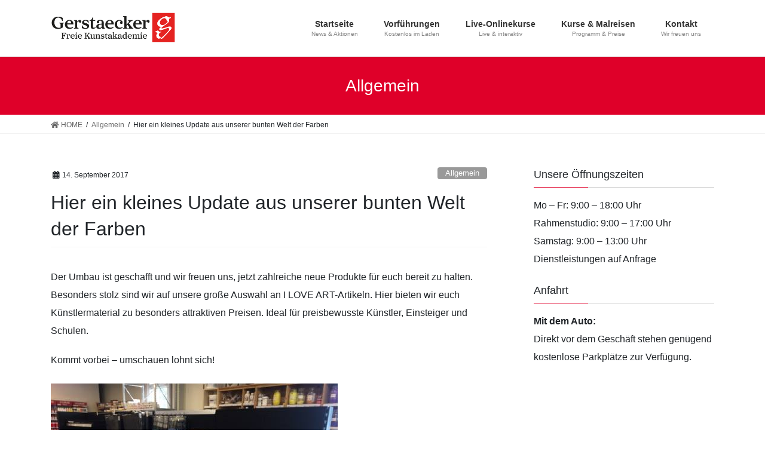

--- FILE ---
content_type: text/html; charset=UTF-8
request_url: https://www.farbenlaube.at/hier-ein-kleines-update-aus-unserer-bunten-welt-der-farben/
body_size: 13104
content:
<!DOCTYPE html>
<html lang="de">
<head>
<meta charset="utf-8">
<meta http-equiv="X-UA-Compatible" content="IE=edge">
<meta name="viewport" content="width=device-width, initial-scale=1">

<!-- Google Tag Manager -->
<script>(function(w,d,s,l,i){w[l]=w[l]||[];w[l].push({'gtm.start':
            new Date().getTime(),event:'gtm.js'});var f=d.getElementsByTagName(s)[0],
        j=d.createElement(s),dl=l!='dataLayer'?'&l='+l:'';j.async=true;j.src=
        'https://www.googletagmanager.com/gtm.js?id='+i+dl;f.parentNode.insertBefore(j,f);
    })(window,document,'script','dataLayer','GTM-MCMR638');</script>
<!-- End Google Tag Manager -->

<title>Hier ein kleines Update aus unserer bunten Welt der Farben | Farbenlaube</title>
<meta name='robots' content='max-image-preview:large' />
	<style>img:is([sizes="auto" i], [sizes^="auto," i]) { contain-intrinsic-size: 3000px 1500px }</style>
	<link rel='dns-prefetch' href='//fonts.googleapis.com' />
<link rel="alternate" type="application/rss+xml" title="Farbenlaube &raquo; Feed" href="https://www.farbenlaube.at/feed/" />
<link rel="alternate" type="application/rss+xml" title="Farbenlaube &raquo; Kommentar-Feed" href="https://www.farbenlaube.at/comments/feed/" />
<meta name="description" content="Der Umbau ist geschafft und wir freuen uns, jetzt zahlreiche neue Produkte für euch bereit zu halten.Besonders stolz sind wir auf unsere große Auswahl an I LOVE ART-Artikeln. Hier bieten wir euch Künstlermaterial zu besonders attraktiven " /><script type="text/javascript">
/* <![CDATA[ */
window._wpemojiSettings = {"baseUrl":"https:\/\/s.w.org\/images\/core\/emoji\/16.0.1\/72x72\/","ext":".png","svgUrl":"https:\/\/s.w.org\/images\/core\/emoji\/16.0.1\/svg\/","svgExt":".svg","source":{"concatemoji":"https:\/\/www.farbenlaube.at\/wp-includes\/js\/wp-emoji-release.min.js?ver=6.8.3"}};
/*! This file is auto-generated */
!function(s,n){var o,i,e;function c(e){try{var t={supportTests:e,timestamp:(new Date).valueOf()};sessionStorage.setItem(o,JSON.stringify(t))}catch(e){}}function p(e,t,n){e.clearRect(0,0,e.canvas.width,e.canvas.height),e.fillText(t,0,0);var t=new Uint32Array(e.getImageData(0,0,e.canvas.width,e.canvas.height).data),a=(e.clearRect(0,0,e.canvas.width,e.canvas.height),e.fillText(n,0,0),new Uint32Array(e.getImageData(0,0,e.canvas.width,e.canvas.height).data));return t.every(function(e,t){return e===a[t]})}function u(e,t){e.clearRect(0,0,e.canvas.width,e.canvas.height),e.fillText(t,0,0);for(var n=e.getImageData(16,16,1,1),a=0;a<n.data.length;a++)if(0!==n.data[a])return!1;return!0}function f(e,t,n,a){switch(t){case"flag":return n(e,"\ud83c\udff3\ufe0f\u200d\u26a7\ufe0f","\ud83c\udff3\ufe0f\u200b\u26a7\ufe0f")?!1:!n(e,"\ud83c\udde8\ud83c\uddf6","\ud83c\udde8\u200b\ud83c\uddf6")&&!n(e,"\ud83c\udff4\udb40\udc67\udb40\udc62\udb40\udc65\udb40\udc6e\udb40\udc67\udb40\udc7f","\ud83c\udff4\u200b\udb40\udc67\u200b\udb40\udc62\u200b\udb40\udc65\u200b\udb40\udc6e\u200b\udb40\udc67\u200b\udb40\udc7f");case"emoji":return!a(e,"\ud83e\udedf")}return!1}function g(e,t,n,a){var r="undefined"!=typeof WorkerGlobalScope&&self instanceof WorkerGlobalScope?new OffscreenCanvas(300,150):s.createElement("canvas"),o=r.getContext("2d",{willReadFrequently:!0}),i=(o.textBaseline="top",o.font="600 32px Arial",{});return e.forEach(function(e){i[e]=t(o,e,n,a)}),i}function t(e){var t=s.createElement("script");t.src=e,t.defer=!0,s.head.appendChild(t)}"undefined"!=typeof Promise&&(o="wpEmojiSettingsSupports",i=["flag","emoji"],n.supports={everything:!0,everythingExceptFlag:!0},e=new Promise(function(e){s.addEventListener("DOMContentLoaded",e,{once:!0})}),new Promise(function(t){var n=function(){try{var e=JSON.parse(sessionStorage.getItem(o));if("object"==typeof e&&"number"==typeof e.timestamp&&(new Date).valueOf()<e.timestamp+604800&&"object"==typeof e.supportTests)return e.supportTests}catch(e){}return null}();if(!n){if("undefined"!=typeof Worker&&"undefined"!=typeof OffscreenCanvas&&"undefined"!=typeof URL&&URL.createObjectURL&&"undefined"!=typeof Blob)try{var e="postMessage("+g.toString()+"("+[JSON.stringify(i),f.toString(),p.toString(),u.toString()].join(",")+"));",a=new Blob([e],{type:"text/javascript"}),r=new Worker(URL.createObjectURL(a),{name:"wpTestEmojiSupports"});return void(r.onmessage=function(e){c(n=e.data),r.terminate(),t(n)})}catch(e){}c(n=g(i,f,p,u))}t(n)}).then(function(e){for(var t in e)n.supports[t]=e[t],n.supports.everything=n.supports.everything&&n.supports[t],"flag"!==t&&(n.supports.everythingExceptFlag=n.supports.everythingExceptFlag&&n.supports[t]);n.supports.everythingExceptFlag=n.supports.everythingExceptFlag&&!n.supports.flag,n.DOMReady=!1,n.readyCallback=function(){n.DOMReady=!0}}).then(function(){return e}).then(function(){var e;n.supports.everything||(n.readyCallback(),(e=n.source||{}).concatemoji?t(e.concatemoji):e.wpemoji&&e.twemoji&&(t(e.twemoji),t(e.wpemoji)))}))}((window,document),window._wpemojiSettings);
/* ]]> */
</script>
<link rel='stylesheet' id='mec-font-icons-css' href='https://www.farbenlaube.at/wp-content/plugins/modern-events-calendar/assets/css/iconfonts.css?ver=6.8.3' type='text/css' media='all' />
<link rel='stylesheet' id='mec-frontend-style-css' href='https://www.farbenlaube.at/wp-content/plugins/modern-events-calendar/assets/css/frontend.min.css?ver=6.8.3' type='text/css' media='all' />
<link rel='stylesheet' id='mec-google-fonts-css' href='//fonts.googleapis.com/css?family=Montserrat%3A400%2C700%7CRoboto%3A100%2C300%2C400%2C700&#038;ver=6.8.3' type='text/css' media='all' />
<link rel='stylesheet' id='mec-dynamic-styles-css' href='https://www.farbenlaube.at/wp-content/plugins/modern-events-calendar/assets/css/dyncss.css?ver=6.8.3' type='text/css' media='all' />
<style id='mec-dynamic-styles-inline-css' type='text/css'>
.mec-wrap.colorskin-custom .mec-color, .mec-wrap.colorskin-custom .mec-event-sharing-wrap .mec-event-sharing > li:hover a, .mec-wrap.colorskin-custom .mec-color-hover:hover, .mec-wrap.colorskin-custom .mec-color-before *:before ,.mec-wrap.colorskin-custom .mec-widget .mec-event-grid-classic.owl-carousel .owl-controls .owl-buttons i,.mec-wrap.colorskin-custom .mec-event-list-classic a.magicmore:hover,.mec-wrap.colorskin-custom .mec-event-grid-simple:hover .mec-event-title,.mec-wrap.colorskin-custom .mec-single-event .mec-event-meta dd.mec-events-event-categories:before,.mec-wrap.colorskin-custom .mec-single-event-date:before,.mec-wrap.colorskin-custom .mec-single-event-time:before,.mec-wrap.colorskin-custom .mec-events-meta-group.mec-events-meta-group-venue:before,.mec-wrap.colorskin-custom .mec-calendar .mec-calendar-side .mec-previous-month i,.mec-wrap.colorskin-custom .mec-calendar .mec-calendar-side .mec-next-month,.mec-wrap.colorskin-custom .mec-calendar .mec-calendar-side .mec-previous-month:hover,.mec-wrap.colorskin-custom .mec-calendar .mec-calendar-side .mec-next-month:hover,.mec-wrap.colorskin-custom .mec-calendar.mec-event-calendar-classic dt.mec-selected-day:hover,.mec-wrap.colorskin-custom .mec-infowindow-wp h5 a:hover, .colorskin-custom .mec-events-meta-group-countdown .mec-end-counts h3,.mec-calendar .mec-calendar-side .mec-next-month i,.mec-wrap .mec-totalcal-box i,.mec-calendar .mec-event-article .mec-event-title a:hover,.mec-attendees-list-details .mec-attendee-profile-link a:hover, .mec-next-event-details li i,.mec-next-event-details a{color: #eaa000}.mec-wrap.colorskin-custom .mec-event-sharing .mec-event-share:hover .event-sharing-icon,.mec-wrap.colorskin-custom .mec-event-grid-clean .mec-event-date,.mec-wrap.colorskin-custom .mec-event-list-modern .mec-event-sharing > li:hover a i,.mec-wrap.colorskin-custom .mec-event-list-modern .mec-event-sharing .mec-event-share:hover .mec-event-sharing-icon,.mec-wrap.colorskin-custom .mec-event-list-modern .mec-event-sharing li:hover a i,.mec-wrap.colorskin-custom .mec-calendar:not(.mec-event-calendar-classic) .mec-selected-day,.mec-wrap.colorskin-custom .mec-calendar .mec-selected-day:hover,.mec-wrap.colorskin-custom .mec-calendar .mec-calendar-row  dt.mec-has-event:hover,.mec-wrap.colorskin-custom .mec-calendar .mec-has-event:after, .mec-wrap.colorskin-custom .mec-bg-color, .mec-wrap.colorskin-custom .mec-bg-color-hover:hover, .colorskin-custom .mec-event-sharing-wrap:hover > li, .mec-wrap.colorskin-custom .mec-totalcal-box .mec-totalcal-view span.mec-totalcalview-selected,.mec-wrap .flip-clock-wrapper ul li a div div.inn,.mec-wrap .mec-totalcal-box .mec-totalcal-view span.mec-totalcalview-selected,.event-carousel-type1-head .mec-event-date-carousel,.mec-event-countdown-style3 .mec-event-date,#wrap .mec-wrap article.mec-event-countdown-style1,.mec-event-countdown-style1 .mec-event-countdown-part3 a.mec-event-button,.mec-wrap .mec-event-countdown-style2,.mec-map-get-direction-btn-cnt input[type="submit"],.mec-booking button,span.mec-marker-wrap{background-color: #eaa000;}.mec-wrap.colorskin-custom .mec-event-list-modern .mec-event-sharing > li:hover a i,.mec-wrap.colorskin-custom .mec-event-list-modern .mec-event-sharing .mec-event-share:hover .mec-event-sharing-icon,.mec-wrap.colorskin-custom .mec-event-list-standard .mec-month-divider span:before,.mec-wrap.colorskin-custom .mec-single-event .mec-social-single:before,.mec-wrap.colorskin-custom .mec-single-event .mec-frontbox-title:before,.mec-wrap.colorskin-custom .mec-calendar .mec-calendar-events-side .mec-table-side-day, .mec-wrap.colorskin-custom .mec-border-color, .mec-wrap.colorskin-custom .mec-border-color-hover:hover, .colorskin-custom .mec-single-event .mec-frontbox-title:before, .colorskin-custom .mec-single-event .mec-events-meta-group-booking form > h4:before, .mec-wrap.colorskin-custom .mec-totalcal-box .mec-totalcal-view span.mec-totalcalview-selected,.mec-wrap .mec-totalcal-box .mec-totalcal-view span.mec-totalcalview-selected,.event-carousel-type1-head .mec-event-date-carousel:after{border-color: #eaa000;}.mec-event-countdown-style3 .mec-event-date:after{border-bottom-color:#eaa000;}.mec-wrap article.mec-event-countdown-style1 .mec-event-countdown-part2:after{border-color: transparent transparent transparent #eaa000;}
</style>
<link rel='stylesheet' id='mec-lity-style-css' href='https://www.farbenlaube.at/wp-content/plugins/modern-events-calendar/assets/packages/lity/lity.min.css?ver=6.8.3' type='text/css' media='all' />
<link rel='stylesheet' id='vkExUnit_common_style-css' href='https://www.farbenlaube.at/wp-content/plugins/vk-all-in-one-expansion-unit/assets/css/vkExUnit_style.css?ver=9.112.0.1' type='text/css' media='all' />
<style id='vkExUnit_common_style-inline-css' type='text/css'>
:root {--ver_page_top_button_url:url(https://www.farbenlaube.at/wp-content/plugins/vk-all-in-one-expansion-unit/assets/images/to-top-btn-icon.svg);}@font-face {font-weight: normal;font-style: normal;font-family: "vk_sns";src: url("https://www.farbenlaube.at/wp-content/plugins/vk-all-in-one-expansion-unit/inc/sns/icons/fonts/vk_sns.eot?-bq20cj");src: url("https://www.farbenlaube.at/wp-content/plugins/vk-all-in-one-expansion-unit/inc/sns/icons/fonts/vk_sns.eot?#iefix-bq20cj") format("embedded-opentype"),url("https://www.farbenlaube.at/wp-content/plugins/vk-all-in-one-expansion-unit/inc/sns/icons/fonts/vk_sns.woff?-bq20cj") format("woff"),url("https://www.farbenlaube.at/wp-content/plugins/vk-all-in-one-expansion-unit/inc/sns/icons/fonts/vk_sns.ttf?-bq20cj") format("truetype"),url("https://www.farbenlaube.at/wp-content/plugins/vk-all-in-one-expansion-unit/inc/sns/icons/fonts/vk_sns.svg?-bq20cj#vk_sns") format("svg");}
.veu_promotion-alert__content--text {border: 1px solid rgba(0,0,0,0.125);padding: 0.5em 1em;border-radius: var(--vk-size-radius);margin-bottom: var(--vk-margin-block-bottom);font-size: 0.875rem;}/* Alert Content部分に段落タグを入れた場合に最後の段落の余白を0にする */.veu_promotion-alert__content--text p:last-of-type{margin-bottom:0;margin-top: 0;}
</style>
<style id='wp-emoji-styles-inline-css' type='text/css'>

	img.wp-smiley, img.emoji {
		display: inline !important;
		border: none !important;
		box-shadow: none !important;
		height: 1em !important;
		width: 1em !important;
		margin: 0 0.07em !important;
		vertical-align: -0.1em !important;
		background: none !important;
		padding: 0 !important;
	}
</style>
<link rel='stylesheet' id='wp-block-library-css' href='https://www.farbenlaube.at/wp-includes/css/dist/block-library/style.min.css?ver=6.8.3' type='text/css' media='all' />
<style id='classic-theme-styles-inline-css' type='text/css'>
/*! This file is auto-generated */
.wp-block-button__link{color:#fff;background-color:#32373c;border-radius:9999px;box-shadow:none;text-decoration:none;padding:calc(.667em + 2px) calc(1.333em + 2px);font-size:1.125em}.wp-block-file__button{background:#32373c;color:#fff;text-decoration:none}
</style>
<style id='global-styles-inline-css' type='text/css'>
:root{--wp--preset--aspect-ratio--square: 1;--wp--preset--aspect-ratio--4-3: 4/3;--wp--preset--aspect-ratio--3-4: 3/4;--wp--preset--aspect-ratio--3-2: 3/2;--wp--preset--aspect-ratio--2-3: 2/3;--wp--preset--aspect-ratio--16-9: 16/9;--wp--preset--aspect-ratio--9-16: 9/16;--wp--preset--color--black: #000000;--wp--preset--color--cyan-bluish-gray: #abb8c3;--wp--preset--color--white: #ffffff;--wp--preset--color--pale-pink: #f78da7;--wp--preset--color--vivid-red: #cf2e2e;--wp--preset--color--luminous-vivid-orange: #ff6900;--wp--preset--color--luminous-vivid-amber: #fcb900;--wp--preset--color--light-green-cyan: #7bdcb5;--wp--preset--color--vivid-green-cyan: #00d084;--wp--preset--color--pale-cyan-blue: #8ed1fc;--wp--preset--color--vivid-cyan-blue: #0693e3;--wp--preset--color--vivid-purple: #9b51e0;--wp--preset--gradient--vivid-cyan-blue-to-vivid-purple: linear-gradient(135deg,rgba(6,147,227,1) 0%,rgb(155,81,224) 100%);--wp--preset--gradient--light-green-cyan-to-vivid-green-cyan: linear-gradient(135deg,rgb(122,220,180) 0%,rgb(0,208,130) 100%);--wp--preset--gradient--luminous-vivid-amber-to-luminous-vivid-orange: linear-gradient(135deg,rgba(252,185,0,1) 0%,rgba(255,105,0,1) 100%);--wp--preset--gradient--luminous-vivid-orange-to-vivid-red: linear-gradient(135deg,rgba(255,105,0,1) 0%,rgb(207,46,46) 100%);--wp--preset--gradient--very-light-gray-to-cyan-bluish-gray: linear-gradient(135deg,rgb(238,238,238) 0%,rgb(169,184,195) 100%);--wp--preset--gradient--cool-to-warm-spectrum: linear-gradient(135deg,rgb(74,234,220) 0%,rgb(151,120,209) 20%,rgb(207,42,186) 40%,rgb(238,44,130) 60%,rgb(251,105,98) 80%,rgb(254,248,76) 100%);--wp--preset--gradient--blush-light-purple: linear-gradient(135deg,rgb(255,206,236) 0%,rgb(152,150,240) 100%);--wp--preset--gradient--blush-bordeaux: linear-gradient(135deg,rgb(254,205,165) 0%,rgb(254,45,45) 50%,rgb(107,0,62) 100%);--wp--preset--gradient--luminous-dusk: linear-gradient(135deg,rgb(255,203,112) 0%,rgb(199,81,192) 50%,rgb(65,88,208) 100%);--wp--preset--gradient--pale-ocean: linear-gradient(135deg,rgb(255,245,203) 0%,rgb(182,227,212) 50%,rgb(51,167,181) 100%);--wp--preset--gradient--electric-grass: linear-gradient(135deg,rgb(202,248,128) 0%,rgb(113,206,126) 100%);--wp--preset--gradient--midnight: linear-gradient(135deg,rgb(2,3,129) 0%,rgb(40,116,252) 100%);--wp--preset--font-size--small: 13px;--wp--preset--font-size--medium: 20px;--wp--preset--font-size--large: 36px;--wp--preset--font-size--x-large: 42px;--wp--preset--spacing--20: 0.44rem;--wp--preset--spacing--30: 0.67rem;--wp--preset--spacing--40: 1rem;--wp--preset--spacing--50: 1.5rem;--wp--preset--spacing--60: 2.25rem;--wp--preset--spacing--70: 3.38rem;--wp--preset--spacing--80: 5.06rem;--wp--preset--shadow--natural: 6px 6px 9px rgba(0, 0, 0, 0.2);--wp--preset--shadow--deep: 12px 12px 50px rgba(0, 0, 0, 0.4);--wp--preset--shadow--sharp: 6px 6px 0px rgba(0, 0, 0, 0.2);--wp--preset--shadow--outlined: 6px 6px 0px -3px rgba(255, 255, 255, 1), 6px 6px rgba(0, 0, 0, 1);--wp--preset--shadow--crisp: 6px 6px 0px rgba(0, 0, 0, 1);}:where(.is-layout-flex){gap: 0.5em;}:where(.is-layout-grid){gap: 0.5em;}body .is-layout-flex{display: flex;}.is-layout-flex{flex-wrap: wrap;align-items: center;}.is-layout-flex > :is(*, div){margin: 0;}body .is-layout-grid{display: grid;}.is-layout-grid > :is(*, div){margin: 0;}:where(.wp-block-columns.is-layout-flex){gap: 2em;}:where(.wp-block-columns.is-layout-grid){gap: 2em;}:where(.wp-block-post-template.is-layout-flex){gap: 1.25em;}:where(.wp-block-post-template.is-layout-grid){gap: 1.25em;}.has-black-color{color: var(--wp--preset--color--black) !important;}.has-cyan-bluish-gray-color{color: var(--wp--preset--color--cyan-bluish-gray) !important;}.has-white-color{color: var(--wp--preset--color--white) !important;}.has-pale-pink-color{color: var(--wp--preset--color--pale-pink) !important;}.has-vivid-red-color{color: var(--wp--preset--color--vivid-red) !important;}.has-luminous-vivid-orange-color{color: var(--wp--preset--color--luminous-vivid-orange) !important;}.has-luminous-vivid-amber-color{color: var(--wp--preset--color--luminous-vivid-amber) !important;}.has-light-green-cyan-color{color: var(--wp--preset--color--light-green-cyan) !important;}.has-vivid-green-cyan-color{color: var(--wp--preset--color--vivid-green-cyan) !important;}.has-pale-cyan-blue-color{color: var(--wp--preset--color--pale-cyan-blue) !important;}.has-vivid-cyan-blue-color{color: var(--wp--preset--color--vivid-cyan-blue) !important;}.has-vivid-purple-color{color: var(--wp--preset--color--vivid-purple) !important;}.has-black-background-color{background-color: var(--wp--preset--color--black) !important;}.has-cyan-bluish-gray-background-color{background-color: var(--wp--preset--color--cyan-bluish-gray) !important;}.has-white-background-color{background-color: var(--wp--preset--color--white) !important;}.has-pale-pink-background-color{background-color: var(--wp--preset--color--pale-pink) !important;}.has-vivid-red-background-color{background-color: var(--wp--preset--color--vivid-red) !important;}.has-luminous-vivid-orange-background-color{background-color: var(--wp--preset--color--luminous-vivid-orange) !important;}.has-luminous-vivid-amber-background-color{background-color: var(--wp--preset--color--luminous-vivid-amber) !important;}.has-light-green-cyan-background-color{background-color: var(--wp--preset--color--light-green-cyan) !important;}.has-vivid-green-cyan-background-color{background-color: var(--wp--preset--color--vivid-green-cyan) !important;}.has-pale-cyan-blue-background-color{background-color: var(--wp--preset--color--pale-cyan-blue) !important;}.has-vivid-cyan-blue-background-color{background-color: var(--wp--preset--color--vivid-cyan-blue) !important;}.has-vivid-purple-background-color{background-color: var(--wp--preset--color--vivid-purple) !important;}.has-black-border-color{border-color: var(--wp--preset--color--black) !important;}.has-cyan-bluish-gray-border-color{border-color: var(--wp--preset--color--cyan-bluish-gray) !important;}.has-white-border-color{border-color: var(--wp--preset--color--white) !important;}.has-pale-pink-border-color{border-color: var(--wp--preset--color--pale-pink) !important;}.has-vivid-red-border-color{border-color: var(--wp--preset--color--vivid-red) !important;}.has-luminous-vivid-orange-border-color{border-color: var(--wp--preset--color--luminous-vivid-orange) !important;}.has-luminous-vivid-amber-border-color{border-color: var(--wp--preset--color--luminous-vivid-amber) !important;}.has-light-green-cyan-border-color{border-color: var(--wp--preset--color--light-green-cyan) !important;}.has-vivid-green-cyan-border-color{border-color: var(--wp--preset--color--vivid-green-cyan) !important;}.has-pale-cyan-blue-border-color{border-color: var(--wp--preset--color--pale-cyan-blue) !important;}.has-vivid-cyan-blue-border-color{border-color: var(--wp--preset--color--vivid-cyan-blue) !important;}.has-vivid-purple-border-color{border-color: var(--wp--preset--color--vivid-purple) !important;}.has-vivid-cyan-blue-to-vivid-purple-gradient-background{background: var(--wp--preset--gradient--vivid-cyan-blue-to-vivid-purple) !important;}.has-light-green-cyan-to-vivid-green-cyan-gradient-background{background: var(--wp--preset--gradient--light-green-cyan-to-vivid-green-cyan) !important;}.has-luminous-vivid-amber-to-luminous-vivid-orange-gradient-background{background: var(--wp--preset--gradient--luminous-vivid-amber-to-luminous-vivid-orange) !important;}.has-luminous-vivid-orange-to-vivid-red-gradient-background{background: var(--wp--preset--gradient--luminous-vivid-orange-to-vivid-red) !important;}.has-very-light-gray-to-cyan-bluish-gray-gradient-background{background: var(--wp--preset--gradient--very-light-gray-to-cyan-bluish-gray) !important;}.has-cool-to-warm-spectrum-gradient-background{background: var(--wp--preset--gradient--cool-to-warm-spectrum) !important;}.has-blush-light-purple-gradient-background{background: var(--wp--preset--gradient--blush-light-purple) !important;}.has-blush-bordeaux-gradient-background{background: var(--wp--preset--gradient--blush-bordeaux) !important;}.has-luminous-dusk-gradient-background{background: var(--wp--preset--gradient--luminous-dusk) !important;}.has-pale-ocean-gradient-background{background: var(--wp--preset--gradient--pale-ocean) !important;}.has-electric-grass-gradient-background{background: var(--wp--preset--gradient--electric-grass) !important;}.has-midnight-gradient-background{background: var(--wp--preset--gradient--midnight) !important;}.has-small-font-size{font-size: var(--wp--preset--font-size--small) !important;}.has-medium-font-size{font-size: var(--wp--preset--font-size--medium) !important;}.has-large-font-size{font-size: var(--wp--preset--font-size--large) !important;}.has-x-large-font-size{font-size: var(--wp--preset--font-size--x-large) !important;}
:where(.wp-block-post-template.is-layout-flex){gap: 1.25em;}:where(.wp-block-post-template.is-layout-grid){gap: 1.25em;}
:where(.wp-block-columns.is-layout-flex){gap: 2em;}:where(.wp-block-columns.is-layout-grid){gap: 2em;}
:root :where(.wp-block-pullquote){font-size: 1.5em;line-height: 1.6;}
</style>
<link rel='stylesheet' id='contact-form-7-css' href='https://www.farbenlaube.at/wp-content/plugins/contact-form-7/includes/css/styles.css?ver=6.1.2' type='text/css' media='all' />
<link rel='stylesheet' id='lightning-css' href='https://www.farbenlaube.at/wp-content/themes/lightning/style.css?ver=6.8.3' type='text/css' media='all' />
<link rel='stylesheet' id='lightning-child-css' href='https://www.farbenlaube.at/wp-content/themes/lightning-child/style.css?ver=6.8.3' type='text/css' media='all' />
<link rel='stylesheet' id='bootstrap-4-style-css' href='https://www.farbenlaube.at/wp-content/themes/lightning/library/bootstrap-4/css/bootstrap.min.css?ver=4.3.1' type='text/css' media='all' />
<link rel='stylesheet' id='lightning-design-style-css' href='https://www.farbenlaube.at/wp-content/themes/lightning/design-skin/origin2/css/style.css?ver=9.3.3' type='text/css' media='all' />
<style id='lightning-design-style-inline-css' type='text/css'>
.tagcloud a:before { font-family: "Font Awesome 5 Free";content: "\f02b";font-weight: bold; }
.media .media-body .media-heading a:hover { color:#df0029; }@media (min-width: 768px){.gMenu > li:before,.gMenu > li.menu-item-has-children::after { border-bottom-color:#ba0006 }.gMenu li li { background-color:#ba0006 }.gMenu li li a:hover { background-color:#df0029; }} /* @media (min-width: 768px) */.page-header { background-color:#df0029; }h2,.mainSection-title { border-top-color:#df0029; }h3:after,.subSection-title:after { border-bottom-color:#df0029; }ul.page-numbers li span.page-numbers.current { background-color:#df0029; }.pager li > a { border-color:#df0029;color:#df0029;}.pager li > a:hover { background-color:#df0029;color:#fff;}.siteFooter { border-top-color:#df0029; }dt { border-left-color:#df0029; }
</style>
<link rel='stylesheet' id='lightning-common-style-css' href='https://www.farbenlaube.at/wp-content/themes/lightning/assets/css/common.css?ver=9.3.3' type='text/css' media='all' />
<link rel='stylesheet' id='lightning-theme-style-css' href='https://www.farbenlaube.at/wp-content/themes/lightning-child/style.css?ver=9.3.3' type='text/css' media='all' />
<link rel='stylesheet' id='vk-font-awesome-css' href='https://www.farbenlaube.at/wp-content/themes/lightning/inc/font-awesome/package/versions/5/css/all.min.css?ver=5.11.2' type='text/css' media='all' />
<script type="text/javascript" src="https://www.farbenlaube.at/wp-includes/js/jquery/jquery.min.js?ver=3.7.1" id="jquery-core-js"></script>
<script type="text/javascript" id="jquery-core-js-after">
/* <![CDATA[ */
;(function($,document,window){$(document).ready(function($){/* Add scroll recognition class */$(window).scroll(function () {var scroll = $(this).scrollTop();if ($(this).scrollTop() > 160) {$('body').addClass('header_scrolled');} else {$('body').removeClass('header_scrolled');}});});})(jQuery,document,window);
/* ]]> */
</script>
<script type="text/javascript" src="https://www.farbenlaube.at/wp-includes/js/jquery/jquery-migrate.min.js?ver=3.4.1" id="jquery-migrate-js"></script>
<script type="text/javascript" id="mec-frontend-script-js-extra">
/* <![CDATA[ */
var mecdata = {"day":"Tag","days":"Tage","hour":"Stunde","hours":"Stunden","minute":"Minute","minutes":"Minuten","second":"Sekunde","seconds":"Sekunden"};
/* ]]> */
</script>
<script type="text/javascript" src="https://www.farbenlaube.at/wp-content/plugins/modern-events-calendar/assets/js/frontend.js?ver=6.8.3" id="mec-frontend-script-js"></script>
<script type="text/javascript" src="https://www.farbenlaube.at/wp-content/plugins/modern-events-calendar/assets/js/events.js?ver=6.8.3" id="mec-events-script-js"></script>
<script type="text/javascript" src="https://www.farbenlaube.at/wp-content/plugins/modern-events-calendar/assets/packages/lity/lity.min.js?ver=6.8.3" id="mec-lity-script-js"></script>
<script type="text/javascript" src="https://www.farbenlaube.at/wp-content/plugins/modern-events-calendar/assets/packages/owl-carousel/owl.carousel.min.js?ver=6.8.3" id="mec-owl-carousel-script-js"></script>
<link rel="https://api.w.org/" href="https://www.farbenlaube.at/wp-json/" /><link rel="alternate" title="JSON" type="application/json" href="https://www.farbenlaube.at/wp-json/wp/v2/posts/842" /><link rel="EditURI" type="application/rsd+xml" title="RSD" href="https://www.farbenlaube.at/xmlrpc.php?rsd" />
<meta name="generator" content="WordPress 6.8.3" />
<link rel="canonical" href="https://www.farbenlaube.at/hier-ein-kleines-update-aus-unserer-bunten-welt-der-farben/" />
<link rel='shortlink' href='https://www.farbenlaube.at/?p=842' />
<link rel="alternate" title="oEmbed (JSON)" type="application/json+oembed" href="https://www.farbenlaube.at/wp-json/oembed/1.0/embed?url=https%3A%2F%2Fwww.farbenlaube.at%2Fhier-ein-kleines-update-aus-unserer-bunten-welt-der-farben%2F" />
<link rel="alternate" title="oEmbed (XML)" type="text/xml+oembed" href="https://www.farbenlaube.at/wp-json/oembed/1.0/embed?url=https%3A%2F%2Fwww.farbenlaube.at%2Fhier-ein-kleines-update-aus-unserer-bunten-welt-der-farben%2F&#038;format=xml" />
<style id="lightning-color-custom-for-plugins" type="text/css">/* ltg theme common */.color_key_bg,.color_key_bg_hover:hover{background-color: #df0029;}.color_key_txt,.color_key_txt_hover:hover{color: #df0029;}.color_key_border,.color_key_border_hover:hover{border-color: #df0029;}.color_key_dark_bg,.color_key_dark_bg_hover:hover{background-color: #ba0006;}.color_key_dark_txt,.color_key_dark_txt_hover:hover{color: #ba0006;}.color_key_dark_border,.color_key_dark_border_hover:hover{border-color: #ba0006;}</style><meta name="generator" content="Powered by WPBakery Page Builder - drag and drop page builder for WordPress."/>
<style id="lightning-common-style-custom" type="text/css">/* ltg common custom */ .bbp-submit-wrapper .button.submit,.woocommerce a.button.alt:hover,.woocommerce-product-search button:hover,.woocommerce button.button.alt { background-color:#ba0006 ; }.bbp-submit-wrapper .button.submit:hover,.woocommerce a.button.alt,.woocommerce-product-search button,.woocommerce button.button.alt:hover { background-color:#df0029 ; }.woocommerce ul.product_list_widget li a:hover img { border-color:#df0029; }.veu_color_txt_key { color:#ba0006 ; }.veu_color_bg_key { background-color:#ba0006 ; }.veu_color_border_key { border-color:#ba0006 ; }.btn-default { border-color:#df0029;color:#df0029;}.btn-default:focus,.btn-default:hover { border-color:#df0029;background-color: #df0029; }.btn-primary { background-color:#df0029;border-color:#ba0006; }.btn-primary:focus,.btn-primary:hover { background-color:#ba0006;border-color:#df0029; }</style>		<style type="text/css" id="wp-custom-css">
			.entry-meta_items.published::before {
    font-family: "FontAwesome" !important;
}		</style>
				<style type="text/css">/* VK CSS Customize */body{font-family:Arial, Verdana, sans-serif}/* End VK CSS Customize */</style>
			<noscript><style> .wpb_animate_when_almost_visible { opacity: 1; }</style></noscript><style type="text/css">.mec-dropdown-wrap {
margin-bottom: 10px;
}

.mec-map-lightbox-wp {
border-top: 1px solid #ccc;
border-bottom: 1px solid #ccc;
}

.mec-map-lightbox-wp h4{
background: none;
}

.mec-map-get-direction-address-cnt {
padding: 5px 0px;
}

.mec-map-get-direction-btn-cnt {
margin-bottom: 20px;
}

.mec-map-get-direction-btn-cnt input {
margin: 0px !important;
}

.mec-map-get-direction-btn-cnt input[type="submit"]:hover {
background-color: #dd9933;
}

.countdown-w {
padding: 0px !important;
}

.countdown-w li{
margin-bottom: 0px;
line-height: 1em;
}

.mec-single-modern .col-md-4 .mec-frontbox {
margin-top: 20px;
margin-bottom: 20px;
}
/* sollten wir gar nicht laden*/
.mec-events-event-image {
display:none;
}
.mec-container dd{
border-left:none;
}

.mec-container h3{
border-bottom:none;
box-shadow: none;
}

.mec-container h3::after {
border-bottom:none;
}

.mec-single-event .mec-events-meta-group-booking input[type="email"], .mec-single-event .mec-events-meta-group-booking input[type="number"], .mec-single-event .mec-events-meta-group-booking input[type="password"], .mec-single-event .mec-events-meta-group-booking input[type="tel"], .mec-single-event .mec-events-meta-group-booking input[type="text"], .mec-single-event .mec-events-meta-group-booking select, .mec-single-event .mec-events-meta-group-booking textarea {
padding: 1px 10px;
}

.mec-single-event .mec-events-content {
overflow: auto;
}

.mec-event-ticket-available {
display:none !important;
}</style><!-- [ VK All in One Expansion Unit Article Structure Data ] --><script type="application/ld+json">{"@context":"https://schema.org/","@type":"Article","headline":"Hier ein kleines Update aus unserer bunten Welt der Farben","image":"https://www.farbenlaube.at/wp-content/uploads/2017/09/21476119_979759192166609_1316215346_n-320x180.jpg","datePublished":"2017-09-14T14:39:26+02:00","dateModified":"2017-09-14T14:40:52+02:00","author":{"@type":"","name":"Barbara Bereiter","url":"https://www.farbenlaube.at/","sameAs":""}}</script><!-- [ / VK All in One Expansion Unit Article Structure Data ] -->
</head>
<body class="wp-singular post-template-default single single-post postid-842 single-format-standard wp-theme-lightning wp-child-theme-lightning-child sidebar-fix bootstrap4 device-pc fa_v5_css post-name-hier-ein-kleines-update-aus-unserer-bunten-welt-der-farben category-allgemein post-type-post wpb-js-composer js-comp-ver-6.6.0 vc_responsive">
<!-- Google Tag Manager (noscript) -->
<noscript><iframe src="https://www.googletagmanager.com/ns.html?id=GTM-MCMR638"
                  height="0" width="0" style="display:none;visibility:hidden"></iframe></noscript>
<!-- End Google Tag Manager (noscript) -->
<header class="siteHeader">
		<div class="container siteHeadContainer">
		<div class="navbar-header">
						<p class="navbar-brand siteHeader_logo">
			<a href="https://www.farbenlaube.at/">
				<span><img src="https://www.farbenlaube.at/wp-content/uploads/2025/10/g_Logo_Farbenlaube.jpg" alt="Farbenlaube" /></span>
			</a>
			</p>
								</div>

		<div id="gMenu_outer" class="gMenu_outer"><nav class="menu-hauptmenue-container"><ul id="menu-hauptmenue" class="menu gMenu vk-menu-acc"><li id="menu-item-5" class="menu-item menu-item-type-custom menu-item-object-custom"><a href="/"><strong class="gMenu_name">Startseite</strong><span class="gMenu_description">News &#038; Aktionen</span></a></li>
<li id="menu-item-22" class="menu-item menu-item-type-post_type menu-item-object-page"><a href="https://www.farbenlaube.at/vorfuehrungen/"><strong class="gMenu_name">Vorführungen</strong><span class="gMenu_description">Kostenlos im Laden</span></a></li>
<li id="menu-item-2591" class="menu-item menu-item-type-post_type menu-item-object-page"><a href="https://www.farbenlaube.at/onlinekurse_/"><strong class="gMenu_name">Live-Onlinekurse</strong><span class="gMenu_description">Live &#038; interaktiv</span></a></li>
<li id="menu-item-23" class="menu-item menu-item-type-post_type menu-item-object-page menu-item-has-children"><a href="https://www.farbenlaube.at/kurse-malreisen/"><strong class="gMenu_name">Kurse &#038; Malreisen</strong><span class="gMenu_description">Programm &#038; Preise</span></a>
<ul class="sub-menu">
	<li id="menu-item-672" class="menu-item menu-item-type-post_type menu-item-object-page"><a href="https://www.farbenlaube.at/kurse-malreisen/malkurse/">Malkurse</a></li>
	<li id="menu-item-670" class="menu-item menu-item-type-post_type menu-item-object-page"><a href="https://www.farbenlaube.at/kurse-malreisen/malreisen/">Malreisen</a></li>
	<li id="menu-item-3711" class="menu-item menu-item-type-post_type menu-item-object-page"><a href="https://www.farbenlaube.at/kurse-malreisen/onlinekurse/">Onlinekurse</a></li>
	<li id="menu-item-694" class="menu-item menu-item-type-post_type menu-item-object-page"><a href="https://www.farbenlaube.at/kurse-malreisen/veranstaltungsorte/">Veranstaltungsorte</a></li>
	<li id="menu-item-671" class="menu-item menu-item-type-post_type menu-item-object-page"><a href="https://www.farbenlaube.at/kurse-malreisen/organisatorisches-und-vertragsbedingungen/">Organisatorisches und Vertragsbedingungen</a></li>
</ul>
</li>
<li id="menu-item-24" class="menu-item menu-item-type-post_type menu-item-object-page"><a href="https://www.farbenlaube.at/kontakt/"><strong class="gMenu_name">Kontakt</strong><span class="gMenu_description">Wir freuen uns</span></a></li>
</ul></nav></div>	</div>
	</header>

<div class="section page-header"><div class="container"><div class="row"><div class="col-md-12">
<div class="page-header_pageTitle">
Allgemein</div>
</div></div></div></div><!-- [ /.page-header ] -->
<!-- [ .breadSection ] -->
<div class="section breadSection">
<div class="container">
<div class="row">
<ol class="breadcrumb" itemtype="http://schema.org/BreadcrumbList"><li id="panHome" itemprop="itemListElement" itemscope itemtype="http://schema.org/ListItem"><a itemprop="item" href="https://www.farbenlaube.at/"><span itemprop="name"><i class="fa fa-home"></i> HOME</span></a></li><li itemprop="itemListElement" itemscope itemtype="http://schema.org/ListItem"><a itemprop="item" href="https://www.farbenlaube.at/category/allgemein/"><span itemprop="name">Allgemein</span></a></li><li><span>Hier ein kleines Update aus unserer bunten Welt der Farben</span></li></ol>
</div>
</div>
</div>
<!-- [ /.breadSection ] -->
<div class="section siteContent">
<div class="container">
<div class="row">
<div class="col mainSection mainSection-col-two baseSection" id="main" role="main">

		<article id="post-842" class="post-842 post type-post status-publish format-standard has-post-thumbnail hentry category-allgemein">
		<header class="entry-header">
			<div class="entry-meta">


<span class="published entry-meta_items">14. September 2017</span>

<span class="entry-meta_items entry-meta_updated entry-meta_hidden">/ Last updated : <span class="updated">14. September 2017</span></span>


	
	<span class="vcard author entry-meta_items entry-meta_items_author entry-meta_hidden"><span class="fn">Barbara Bereiter</span></span>



<span class="entry-meta_items entry-meta_items_term"><a href="https://www.farbenlaube.at/category/allgemein/" class="btn btn-xs btn-primary entry-meta_items_term_button" style="background-color:#999999;border:none;">Allgemein</a></span>
</div>
			<h1 class="entry-title">Hier ein kleines Update aus unserer bunten Welt der Farben</h1>
		</header>

			
			<div class="entry-body">
				<p>Der Umbau ist geschafft und wir freuen uns, jetzt zahlreiche neue Produkte für euch bereit zu halten.<br />
Besonders stolz sind wir auf unsere große Auswahl an I LOVE ART-Artikeln. Hier bieten wir euch Künstlermaterial zu besonders attraktiven Preisen. Ideal für preisbewusste Künstler, Einsteiger und Schulen.</p>
<div class="text_exposed_show">
<p>Kommt vorbei &#8211; umschauen lohnt sich!</p>
<p><img fetchpriority="high" decoding="async" class="alignleft size-full wp-image-845" src="http://www.farbenlaube.at/wp-content/uploads/2017/09/21476119_979759192166609_1316215346_n.jpg" alt="" width="480" height="360" srcset="https://www.farbenlaube.at/wp-content/uploads/2017/09/21476119_979759192166609_1316215346_n.jpg 480w, https://www.farbenlaube.at/wp-content/uploads/2017/09/21476119_979759192166609_1316215346_n-300x225.jpg 300w" sizes="(max-width: 480px) 100vw, 480px" /> <img decoding="async" class="alignleft size-full wp-image-844" src="http://www.farbenlaube.at/wp-content/uploads/2017/09/21442824_979759195499942_1780961883_n.jpg" alt="" width="360" height="480" srcset="https://www.farbenlaube.at/wp-content/uploads/2017/09/21442824_979759195499942_1780961883_n.jpg 360w, https://www.farbenlaube.at/wp-content/uploads/2017/09/21442824_979759195499942_1780961883_n-225x300.jpg 225w" sizes="(max-width: 360px) 100vw, 360px" /></p>
</div>
			</div>

			
			<div class="entry-footer">

				
				<div class="entry-meta-dataList"><dl><dt>Kategorien</dt><dd><a href="https://www.farbenlaube.at/category/allgemein/">Allgemein</a></dd></dl></div>
			</div><!-- [ /.entry-footer ] -->

						
<div id="comments" class="comments-area">

	
	
	
	
</div><!-- #comments -->
			
	</article>

	

	<div class="vk_posts postNextPrev">

		<div id="post-833" class="vk_post card card-post card-horizontal card-sm vk_post-col-xs-12 vk_post-col-sm-12 vk_post-col-md-6 post-842 post type-post status-publish format-standard has-post-thumbnail hentry category-allgemein"><div class="row no-gutters card-horizontal-inner-row"><div class="col-5 card-img-outer"><div class="vk_post_imgOuter" style="background-image:url(https://www.farbenlaube.at/wp-content/uploads/2017/09/21733235_983099618499233_1886601727_n.jpg)"><a href="https://www.farbenlaube.at/ihr-sucht-bilderrahmen-wir-haben-ganz-viele-versprochen-%f0%9f%91%8d/"><div class="card-img-overlay"><span class="vk_post_imgOuter_singleTermLabel" style="color:#fff;background-color:#999999">Allgemein</span></div><img width="300" height="225" src="https://www.farbenlaube.at/wp-content/uploads/2017/09/21733235_983099618499233_1886601727_n-300x225.jpg" class="vk_post_imgOuter_img card-img card-img-use-bg wp-post-image" alt="" loading="lazy" /></a></div><!-- [ /.vk_post_imgOuter ] --></div><!-- /.col --><div class="col-7"><div class="vk_post_body card-body"><p class="postNextPrev_label">Previous article</p><h5 class="vk_post_title card-title"><a href="https://www.farbenlaube.at/ihr-sucht-bilderrahmen-wir-haben-ganz-viele-versprochen-%f0%9f%91%8d/">Ihr sucht Bilderrahmen? Wir haben ganz viele, versprochen &#x1f44d;</a></h5><div class="vk_post_date card-date published">14. September 2017</div></div><!-- [ /.card-body ] --></div><!-- /.col --></div><!-- [ /.row ] --></div><!-- [ /.card ] -->
		<div id="post-1797" class="vk_post card card-post card-horizontal card-sm vk_post-col-xs-12 vk_post-col-sm-12 vk_post-col-md-6 card-horizontal-reverse postNextPrev_next post-842 post type-post status-publish format-standard has-post-thumbnail hentry category-allgemein"><div class="row no-gutters card-horizontal-inner-row"><div class="col-5 card-img-outer"><div class="vk_post_imgOuter" style="background-image:url(https://www.farbenlaube.at/wp-content/uploads/2024/06/Hotel-Bellevue_aussen-1024x768.jpg)"><a href="https://www.farbenlaube.at/malen-wellness-unsere-malreisen-am-achensee-tirol/"><div class="card-img-overlay"><span class="vk_post_imgOuter_singleTermLabel" style="color:#fff;background-color:#999999">Kurse</span></div><img width="300" height="225" src="https://www.farbenlaube.at/wp-content/uploads/2024/06/Hotel-Bellevue_aussen-300x225.jpg" class="vk_post_imgOuter_img card-img card-img-use-bg wp-post-image" alt="" loading="lazy" /></a></div><!-- [ /.vk_post_imgOuter ] --></div><!-- /.col --><div class="col-7"><div class="vk_post_body card-body"><p class="postNextPrev_label">Next article</p><h5 class="vk_post_title card-title"><a href="https://www.farbenlaube.at/malen-wellness-unsere-malreisen-am-achensee-tirol/">Malen &#038; Wellness &#8211; Raus aus dem Alltag!</a></h5><div class="vk_post_date card-date published">11. Juni 2024</div></div><!-- [ /.card-body ] --></div><!-- /.col --></div><!-- [ /.row ] --></div><!-- [ /.card ] -->
		</div>
		</div><!-- [ /.mainSection ] -->

	<div class="col subSection sideSection sideSection-col-two baseSection">
	<aside class="widget widget_custom_post_widget" id="custom_post_widget-7"><h1 class="widget-title subSection-title">Unsere Öffnungszeiten</h1><p>Mo – Fr: 9:00 – 18:00 Uhr<br />
Rahmenstudio: 9:00 – 17:00 Uhr<br />
Samstag: 9:00 – 13:00 Uhr<br />
Dienstleistungen auf Anfrage</p>
</aside><aside class="widget widget_custom_post_widget" id="custom_post_widget-10"><h1 class="widget-title subSection-title">Anfahrt</h1><p><strong>Mit dem Auto:</strong><br />
Direkt vor dem Geschäft stehen genügend kostenlose Parkplätze zur Verfügung.<br />
<iframe loading="lazy" style="border: 0;" src="https://www.google.com/maps/embed?pb=!1m18!1m12!1m3!1d2699.2480409294935!2d9.736520715997814!3d47.426606579173175!2m3!1f0!2f0!3f0!3m2!1i1024!2i768!4f13.1!3m3!1m2!1s0x479b6b4c9492ccc7%3A0x927d0a6fbc857027!2sFarbenlaube!5e0!3m2!1sit!2sde!4v1500883913110" width="263" height="263" frameborder="0" allowfullscreen="allowfullscreen"></iframe><br />
<strong>Anfahrt mit dem Bus:</strong><br />
Erreichbar mit der Landbus Linie 130: Dornbirn – Bregenz, Haltestelle J.G.-Ulmer-Straße.</p>
</aside><aside class="widget widget_search" id="search-4"><h1 class="widget-title subSection-title">Suche</h1><form role="search" method="get" id="searchform" class="searchform" action="https://www.farbenlaube.at/">
				<div>
					<label class="screen-reader-text" for="s">Suche nach:</label>
					<input type="text" value="" name="s" id="s" />
					<input type="submit" id="searchsubmit" value="Suchen" />
				</div>
			</form></aside>

<aside class="widget">
<h1 class="subSection-title">Recent posts</h1>

  <div class="media">

	
	  <div class="media-left postList_thumbnail">
		<a href="https://www.farbenlaube.at/das-neue-mal-mal-kursprogramm-herbstwinter-2019/">
		<img width="150" height="150" src="https://www.farbenlaube.at/wp-content/uploads/2025/07/Titelseite-HW25-1-150x150.jpg" class="attachment-thumbnail size-thumbnail wp-post-image" alt="" decoding="async" loading="lazy" srcset="https://www.farbenlaube.at/wp-content/uploads/2025/07/Titelseite-HW25-1-150x150.jpg 150w, https://www.farbenlaube.at/wp-content/uploads/2025/07/Titelseite-HW25-1-300x300.jpg 300w" sizes="auto, (max-width: 150px) 100vw, 150px" />		</a>
	  </div>

	
	<div class="media-body">
	  <h4 class="media-heading"><a href="https://www.farbenlaube.at/das-neue-mal-mal-kursprogramm-herbstwinter-2019/">Die &#8222;Freie Gerstaecker Kunstakademie&#8220; präsentiert ihr neues Kursprogramm Herbst/Winter 2025</a></h4>
	  <div class="published entry-meta_items">25. Juli 2025</div>
	</div>
  </div>


  <div class="media">

	
	  <div class="media-left postList_thumbnail">
		<a href="https://www.farbenlaube.at/jetzt-neu-live-online-kunstkurse/">
		<img width="150" height="150" src="https://www.farbenlaube.at/wp-content/uploads/2021/04/Der-Malplatz-istvorbereitet-es-kann-los-gehen-150x150.jpg" class="attachment-thumbnail size-thumbnail wp-post-image" alt="" decoding="async" loading="lazy" srcset="https://www.farbenlaube.at/wp-content/uploads/2021/04/Der-Malplatz-istvorbereitet-es-kann-los-gehen-150x150.jpg 150w, https://www.farbenlaube.at/wp-content/uploads/2021/04/Der-Malplatz-istvorbereitet-es-kann-los-gehen-300x300.jpg 300w" sizes="auto, (max-width: 150px) 100vw, 150px" />		</a>
	  </div>

	
	<div class="media-body">
	  <h4 class="media-heading"><a href="https://www.farbenlaube.at/jetzt-neu-live-online-kunstkurse/">Neue Termine: LIVE-ONLINE-KUNSTKURSE</a></h4>
	  <div class="published entry-meta_items">24. Juli 2025</div>
	</div>
  </div>


  <div class="media">

	
	  <div class="media-left postList_thumbnail">
		<a href="https://www.farbenlaube.at/neu-bei-unseren-onlinekursen-powerpainting-pro/">
		<img width="150" height="150" src="https://www.farbenlaube.at/wp-content/uploads/2025/07/Teaser-1-150x150.jpg" class="attachment-thumbnail size-thumbnail wp-post-image" alt="" decoding="async" loading="lazy" srcset="https://www.farbenlaube.at/wp-content/uploads/2025/07/Teaser-1-150x150.jpg 150w, https://www.farbenlaube.at/wp-content/uploads/2025/07/Teaser-1-300x300.jpg 300w" sizes="auto, (max-width: 150px) 100vw, 150px" />		</a>
	  </div>

	
	<div class="media-body">
	  <h4 class="media-heading"><a href="https://www.farbenlaube.at/neu-bei-unseren-onlinekursen-powerpainting-pro/">Neu bei unseren Onlinekursen &#8222;Powerpainting PRO&#8220;</a></h4>
	  <div class="published entry-meta_items">23. Juli 2025</div>
	</div>
  </div>


  <div class="media">

	
	  <div class="media-left postList_thumbnail">
		<a href="https://www.farbenlaube.at/brushpen-set-mit-anleitungsvideo/">
		<img width="150" height="150" src="https://www.farbenlaube.at/wp-content/uploads/2024/10/MissSusi-Inspiration-150x150.jpg" class="attachment-thumbnail size-thumbnail wp-post-image" alt="" decoding="async" loading="lazy" srcset="https://www.farbenlaube.at/wp-content/uploads/2024/10/MissSusi-Inspiration-150x150.jpg 150w, https://www.farbenlaube.at/wp-content/uploads/2024/10/MissSusi-Inspiration-300x300.jpg 300w" sizes="auto, (max-width: 150px) 100vw, 150px" />		</a>
	  </div>

	
	<div class="media-body">
	  <h4 class="media-heading"><a href="https://www.farbenlaube.at/brushpen-set-mit-anleitungsvideo/">Brushpen-Set mit Anleitungsvideo</a></h4>
	  <div class="published entry-meta_items">25. Oktober 2024</div>
	</div>
  </div>


  <div class="media">

	
	  <div class="media-left postList_thumbnail">
		<a href="https://www.farbenlaube.at/gratis-lernvideo/">
		<img width="150" height="150" src="https://www.farbenlaube.at/wp-content/uploads/2024/07/ilona-griss-schwaerzler-cow-vivid-55061-002-150x150.jpg" class="attachment-thumbnail size-thumbnail wp-post-image" alt="" decoding="async" loading="lazy" srcset="https://www.farbenlaube.at/wp-content/uploads/2024/07/ilona-griss-schwaerzler-cow-vivid-55061-002-150x150.jpg 150w, https://www.farbenlaube.at/wp-content/uploads/2024/07/ilona-griss-schwaerzler-cow-vivid-55061-002-300x300.jpg 300w, https://www.farbenlaube.at/wp-content/uploads/2024/07/ilona-griss-schwaerzler-cow-vivid-55061-002-1024x1021.jpg 1024w, https://www.farbenlaube.at/wp-content/uploads/2024/07/ilona-griss-schwaerzler-cow-vivid-55061-002-768x766.jpg 768w, https://www.farbenlaube.at/wp-content/uploads/2024/07/ilona-griss-schwaerzler-cow-vivid-55061-002-1536x1531.jpg 1536w, https://www.farbenlaube.at/wp-content/uploads/2024/07/ilona-griss-schwaerzler-cow-vivid-55061-002-2048x2041.jpg 2048w" sizes="auto, (max-width: 150px) 100vw, 150px" />		</a>
	  </div>

	
	<div class="media-body">
	  <h4 class="media-heading"><a href="https://www.farbenlaube.at/gratis-lernvideo/">Hier geht&#8217;s zum GRATIS Lernvideo &#8222;KUNSTwissen&#8220; von Ilona Griss-Schwärzler</a></h4>
	  <div class="published entry-meta_items">8. Juli 2024</div>
	</div>
  </div>


  <div class="media">

	
	  <div class="media-left postList_thumbnail">
		<a href="https://www.farbenlaube.at/neu-im-sortiment-aquarylic-hochwertige-kuenstlerfarben/">
		<img width="150" height="150" src="https://www.farbenlaube.at/wp-content/uploads/2024/07/Aquarylic-150x150.png" class="attachment-thumbnail size-thumbnail wp-post-image" alt="" decoding="async" loading="lazy" srcset="https://www.farbenlaube.at/wp-content/uploads/2024/07/Aquarylic-150x150.png 150w, https://www.farbenlaube.at/wp-content/uploads/2024/07/Aquarylic-300x300.png 300w" sizes="auto, (max-width: 150px) 100vw, 150px" />		</a>
	  </div>

	
	<div class="media-body">
	  <h4 class="media-heading"><a href="https://www.farbenlaube.at/neu-im-sortiment-aquarylic-hochwertige-kuenstlerfarben/">Neu im Sortiment: Aquarylic &#8211; hochwertige Künstlerfarben</a></h4>
	  <div class="published entry-meta_items">1. Juli 2024</div>
	</div>
  </div>


  <div class="media">

	
	  <div class="media-left postList_thumbnail">
		<a href="https://www.farbenlaube.at/malen-wellness-unsere-malreisen-am-achensee-tirol/">
		<img width="150" height="150" src="https://www.farbenlaube.at/wp-content/uploads/2024/06/Hotel-Bellevue_aussen-150x150.jpg" class="attachment-thumbnail size-thumbnail wp-post-image" alt="" decoding="async" loading="lazy" srcset="https://www.farbenlaube.at/wp-content/uploads/2024/06/Hotel-Bellevue_aussen-150x150.jpg 150w, https://www.farbenlaube.at/wp-content/uploads/2024/06/Hotel-Bellevue_aussen-300x300.jpg 300w" sizes="auto, (max-width: 150px) 100vw, 150px" />		</a>
	  </div>

	
	<div class="media-body">
	  <h4 class="media-heading"><a href="https://www.farbenlaube.at/malen-wellness-unsere-malreisen-am-achensee-tirol/">Malen &#038; Wellness &#8211; Raus aus dem Alltag!</a></h4>
	  <div class="published entry-meta_items">11. Juni 2024</div>
	</div>
  </div>


  <div class="media">

	
	  <div class="media-left postList_thumbnail">
		<a href="https://www.farbenlaube.at/hier-ein-kleines-update-aus-unserer-bunten-welt-der-farben/">
		<img width="150" height="150" src="https://www.farbenlaube.at/wp-content/uploads/2017/09/21476119_979759192166609_1316215346_n-150x150.jpg" class="attachment-thumbnail size-thumbnail wp-post-image" alt="" decoding="async" loading="lazy" srcset="https://www.farbenlaube.at/wp-content/uploads/2017/09/21476119_979759192166609_1316215346_n-150x150.jpg 150w, https://www.farbenlaube.at/wp-content/uploads/2017/09/21476119_979759192166609_1316215346_n-300x300.jpg 300w" sizes="auto, (max-width: 150px) 100vw, 150px" />		</a>
	  </div>

	
	<div class="media-body">
	  <h4 class="media-heading"><a href="https://www.farbenlaube.at/hier-ein-kleines-update-aus-unserer-bunten-welt-der-farben/">Hier ein kleines Update aus unserer bunten Welt der Farben</a></h4>
	  <div class="published entry-meta_items">14. September 2017</div>
	</div>
  </div>


  <div class="media">

	
	  <div class="media-left postList_thumbnail">
		<a href="https://www.farbenlaube.at/ihr-sucht-bilderrahmen-wir-haben-ganz-viele-versprochen-%f0%9f%91%8d/">
		<img width="150" height="150" src="https://www.farbenlaube.at/wp-content/uploads/2017/09/21733235_983099618499233_1886601727_n-150x150.jpg" class="attachment-thumbnail size-thumbnail wp-post-image" alt="" decoding="async" loading="lazy" srcset="https://www.farbenlaube.at/wp-content/uploads/2017/09/21733235_983099618499233_1886601727_n-150x150.jpg 150w, https://www.farbenlaube.at/wp-content/uploads/2017/09/21733235_983099618499233_1886601727_n-300x300.jpg 300w" sizes="auto, (max-width: 150px) 100vw, 150px" />		</a>
	  </div>

	
	<div class="media-body">
	  <h4 class="media-heading"><a href="https://www.farbenlaube.at/ihr-sucht-bilderrahmen-wir-haben-ganz-viele-versprochen-%f0%9f%91%8d/">Ihr sucht Bilderrahmen? Wir haben ganz viele, versprochen &#x1f44d;</a></h4>
	  <div class="published entry-meta_items">14. September 2017</div>
	</div>
  </div>


  <div class="media">

	
	  <div class="media-left postList_thumbnail">
		<a href="https://www.farbenlaube.at/farbenlaube-wird-gerstaecker-vorarlberg/">
		<img width="150" height="150" src="https://www.farbenlaube.at/wp-content/uploads/2015/11/FL-GRST-Logo-150x150.jpg" class="attachment-thumbnail size-thumbnail wp-post-image" alt="" decoding="async" loading="lazy" srcset="https://www.farbenlaube.at/wp-content/uploads/2015/11/FL-GRST-Logo-150x150.jpg 150w, https://www.farbenlaube.at/wp-content/uploads/2015/11/FL-GRST-Logo-300x300.jpg 300w" sizes="auto, (max-width: 150px) 100vw, 150px" />		</a>
	  </div>

	
	<div class="media-body">
	  <h4 class="media-heading"><a href="https://www.farbenlaube.at/farbenlaube-wird-gerstaecker-vorarlberg/">Farbenlaube wird Gerstäcker Vorarlberg</a></h4>
	  <div class="published entry-meta_items">17. November 2015</div>
	</div>
  </div>

</aside>

<aside class="widget widget_categories widget_link_list">
<nav class="localNav">
<h1 class="subSection-title">Category</h1>
<ul>
		<li class="cat-item cat-item-4"><a href="https://www.farbenlaube.at/category/aktionen/">Aktionen</a>
</li>
	<li class="cat-item cat-item-1"><a href="https://www.farbenlaube.at/category/allgemein/">Allgemein</a>
</li>
	<li class="cat-item cat-item-5"><a href="https://www.farbenlaube.at/category/kurse/">Kurse</a>
</li>
</ul>
</nav>
</aside>

<aside class="widget widget_archive widget_link_list">
<nav class="localNav">
<h1 class="subSection-title">Archive</h1>
<ul>
		<li><a href='https://www.farbenlaube.at/2025/07/'>Juli 2025</a></li>
	<li><a href='https://www.farbenlaube.at/2024/10/'>Oktober 2024</a></li>
	<li><a href='https://www.farbenlaube.at/2024/07/'>Juli 2024</a></li>
	<li><a href='https://www.farbenlaube.at/2024/06/'>Juni 2024</a></li>
	<li><a href='https://www.farbenlaube.at/2017/09/'>September 2017</a></li>
	<li><a href='https://www.farbenlaube.at/2015/11/'>November 2015</a></li>
</ul>
</nav>
</aside>

	</div><!-- [ /.subSection ] -->

</div><!-- [ /.row ] -->
</div><!-- [ /.container ] -->
</div><!-- [ /.siteContent ] -->


<footer class="section siteFooter">
	<div class="footerMenu">
	   <div class="container">
					</div>
	</div>
	<div class="container sectionBox">
		<div class="row ">
			<div class="col-md-4"><aside class="widget widget_custom_post_widget" id="custom_post_widget-6"><h1 class="widget-title subSection-title">Unsere Facebookseite</h1><div id="fb-root"></div>
<p><script>(function(d, s, id) {
  var js, fjs = d.getElementsByTagName(s)[0];
  if (d.getElementById(id)) return;
  js = d.createElement(s); js.id = id;
  js.src = "//connect.facebook.net/en_US/sdk.js#xfbml=1&version=v2.5";
  fjs.parentNode.insertBefore(js, fjs);
}(document, 'script', 'facebook-jssdk'));</script></p>
<div class="fb-page" data-href="https://www.facebook.com/farbenlaube/" data-tabs="timeline" data-height="600" data-small-header="false" data-adapt-container-width="true" data-hide-cover="false" data-show-facepile="true">
<div class="fb-xfbml-parse-ignore">
<blockquote cite="https://www.facebook.com/farbenlaube/"><p><a href="https://www.facebook.com/farbenlaube/">Farbenlaube</a></p></blockquote>
</div>
</div>
</aside></div><div class="col-md-4"><aside class="widget widget_custom_post_widget" id="custom_post_widget-5"><h1 class="widget-title subSection-title">Online einkaufen</h1><p><a href="https://www.gerstaecker.at/"><img loading="lazy" decoding="async" class="alignnone wp-image-9131" src="https://www.farbenlaube.at/wp-content/uploads/2016/01/Gerstaecker-Logo_PRINT_2024ALTER-Claim-300x69.jpg" alt="" width="350" height="80" srcset="https://www.farbenlaube.at/wp-content/uploads/2016/01/Gerstaecker-Logo_PRINT_2024ALTER-Claim-300x69.jpg 300w, https://www.farbenlaube.at/wp-content/uploads/2016/01/Gerstaecker-Logo_PRINT_2024ALTER-Claim-768x176.jpg 768w, https://www.farbenlaube.at/wp-content/uploads/2016/01/Gerstaecker-Logo_PRINT_2024ALTER-Claim.jpg 1024w" sizes="auto, (max-width: 350px) 100vw, 350px" /></a></p>
</aside></div><div class="col-md-4"><aside class="widget widget_custom_post_widget" id="custom_post_widget-4"><h1 class="widget-title subSection-title">Impressum</h1><p>Gerstäcker Vorarlberg GmbH</p>
<p>J.G. Ulmer-Straße 6<br />
A-6850 Dornbirn</p>
<p><a href="mailto:office@farbenlaube.at">office@farbenlaube.at</a><br />
<a href="http://www.farbenlaube.at">www.farbenlaube.at</a></p>
<p>Tel: +43 (0) 50 2243 6</p>
<p>UID-Nr.: ATU69981718<br />
FN 442507 x<br />
Landesgericht Feldkirch</p>
</aside></div>		</div>
	</div>
	<div class="container sectionBox copySection text-center">
			<p>Copyright &copy; Farbenlaube All Rights Reserved.</p>	</div>
</footer>
<script type="speculationrules">
{"prefetch":[{"source":"document","where":{"and":[{"href_matches":"\/*"},{"not":{"href_matches":["\/wp-*.php","\/wp-admin\/*","\/wp-content\/uploads\/*","\/wp-content\/*","\/wp-content\/plugins\/*","\/wp-content\/themes\/lightning-child\/*","\/wp-content\/themes\/lightning\/*","\/*\\?(.+)"]}},{"not":{"selector_matches":"a[rel~=\"nofollow\"]"}},{"not":{"selector_matches":".no-prefetch, .no-prefetch a"}}]},"eagerness":"conservative"}]}
</script>
<div class="vk-mobile-nav-menu-btn">MENU</div><div class="vk-mobile-nav" id="vk-mobile-nav"><nav class="global-nav"><ul id="menu-hauptmenue-1" class="vk-menu-acc  menu"><li id="menu-item-5" class="menu-item menu-item-type-custom menu-item-object-custom menu-item-5"><a href="/">Startseite</a></li>
<li id="menu-item-22" class="menu-item menu-item-type-post_type menu-item-object-page menu-item-22"><a href="https://www.farbenlaube.at/vorfuehrungen/">Vorführungen</a></li>
<li id="menu-item-2591" class="menu-item menu-item-type-post_type menu-item-object-page menu-item-2591"><a href="https://www.farbenlaube.at/onlinekurse_/">Live-Onlinekurse</a></li>
<li id="menu-item-23" class="menu-item menu-item-type-post_type menu-item-object-page menu-item-has-children menu-item-23"><a href="https://www.farbenlaube.at/kurse-malreisen/">Kurse &#038; Malreisen</a>
<ul class="sub-menu">
	<li id="menu-item-672" class="menu-item menu-item-type-post_type menu-item-object-page menu-item-672"><a href="https://www.farbenlaube.at/kurse-malreisen/malkurse/">Malkurse</a></li>
	<li id="menu-item-670" class="menu-item menu-item-type-post_type menu-item-object-page menu-item-670"><a href="https://www.farbenlaube.at/kurse-malreisen/malreisen/">Malreisen</a></li>
	<li id="menu-item-3711" class="menu-item menu-item-type-post_type menu-item-object-page menu-item-3711"><a href="https://www.farbenlaube.at/kurse-malreisen/onlinekurse/">Onlinekurse</a></li>
	<li id="menu-item-694" class="menu-item menu-item-type-post_type menu-item-object-page menu-item-694"><a href="https://www.farbenlaube.at/kurse-malreisen/veranstaltungsorte/">Veranstaltungsorte</a></li>
	<li id="menu-item-671" class="menu-item menu-item-type-post_type menu-item-object-page menu-item-671"><a href="https://www.farbenlaube.at/kurse-malreisen/organisatorisches-und-vertragsbedingungen/">Organisatorisches und Vertragsbedingungen</a></li>
</ul>
</li>
<li id="menu-item-24" class="menu-item menu-item-type-post_type menu-item-object-page menu-item-24"><a href="https://www.farbenlaube.at/kontakt/">Kontakt</a></li>
</ul></nav></div><script type="text/javascript" src="https://www.farbenlaube.at/wp-includes/js/jquery/ui/core.min.js?ver=1.13.3" id="jquery-ui-core-js"></script>
<script type="text/javascript" src="https://www.farbenlaube.at/wp-includes/js/jquery/ui/datepicker.min.js?ver=1.13.3" id="jquery-ui-datepicker-js"></script>
<script type="text/javascript" id="jquery-ui-datepicker-js-after">
/* <![CDATA[ */
jQuery(function(jQuery){jQuery.datepicker.setDefaults({"closeText":"Schlie\u00dfen","currentText":"Heute","monthNames":["Januar","Februar","M\u00e4rz","April","Mai","Juni","Juli","August","September","Oktober","November","Dezember"],"monthNamesShort":["Jan.","Feb.","M\u00e4rz","Apr.","Mai","Juni","Juli","Aug.","Sep.","Okt.","Nov.","Dez."],"nextText":"Weiter","prevText":"Zur\u00fcck","dayNames":["Sonntag","Montag","Dienstag","Mittwoch","Donnerstag","Freitag","Samstag"],"dayNamesShort":["So.","Mo.","Di.","Mi.","Do.","Fr.","Sa."],"dayNamesMin":["S","M","D","M","D","F","S"],"dateFormat":"d. MM yy","firstDay":1,"isRTL":false});});
/* ]]> */
</script>
<script type="text/javascript" src="https://www.farbenlaube.at/wp-includes/js/dist/hooks.min.js?ver=4d63a3d491d11ffd8ac6" id="wp-hooks-js"></script>
<script type="text/javascript" src="https://www.farbenlaube.at/wp-includes/js/dist/i18n.min.js?ver=5e580eb46a90c2b997e6" id="wp-i18n-js"></script>
<script type="text/javascript" id="wp-i18n-js-after">
/* <![CDATA[ */
wp.i18n.setLocaleData( { 'text direction\u0004ltr': [ 'ltr' ] } );
/* ]]> */
</script>
<script type="text/javascript" src="https://www.farbenlaube.at/wp-content/plugins/contact-form-7/includes/swv/js/index.js?ver=6.1.2" id="swv-js"></script>
<script type="text/javascript" id="contact-form-7-js-translations">
/* <![CDATA[ */
( function( domain, translations ) {
	var localeData = translations.locale_data[ domain ] || translations.locale_data.messages;
	localeData[""].domain = domain;
	wp.i18n.setLocaleData( localeData, domain );
} )( "contact-form-7", {"translation-revision-date":"2025-10-26 03:28:49+0000","generator":"GlotPress\/4.0.3","domain":"messages","locale_data":{"messages":{"":{"domain":"messages","plural-forms":"nplurals=2; plural=n != 1;","lang":"de"},"This contact form is placed in the wrong place.":["Dieses Kontaktformular wurde an der falschen Stelle platziert."],"Error:":["Fehler:"]}},"comment":{"reference":"includes\/js\/index.js"}} );
/* ]]> */
</script>
<script type="text/javascript" id="contact-form-7-js-before">
/* <![CDATA[ */
var wpcf7 = {
    "api": {
        "root": "https:\/\/www.farbenlaube.at\/wp-json\/",
        "namespace": "contact-form-7\/v1"
    }
};
/* ]]> */
</script>
<script type="text/javascript" src="https://www.farbenlaube.at/wp-content/plugins/contact-form-7/includes/js/index.js?ver=6.1.2" id="contact-form-7-js"></script>
<script type="text/javascript" id="vkExUnit_master-js-js-extra">
/* <![CDATA[ */
var vkExOpt = {"ajax_url":"https:\/\/www.farbenlaube.at\/wp-admin\/admin-ajax.php"};
/* ]]> */
</script>
<script type="text/javascript" src="https://www.farbenlaube.at/wp-content/plugins/vk-all-in-one-expansion-unit/assets/js/all.min.js?ver=9.112.0.1" id="vkExUnit_master-js-js"></script>
<script type="text/javascript" src="https://www.farbenlaube.at/wp-content/themes/lightning/assets/js/lightning.min.js?ver=9.3.3" id="lightning-js-js"></script>
<script type="text/javascript" src="https://www.farbenlaube.at/wp-content/themes/lightning/library/bootstrap-4/js/bootstrap.min.js?ver=4.3.1" id="bootstrap-4-js-js"></script>
<script type="text/javascript" src="https://www.farbenlaube.at/wp-content/plugins/vk-all-in-one-expansion-unit/inc/smooth-scroll/js/smooth-scroll.min.js?ver=9.112.0.1" id="smooth-scroll-js-js"></script>
</body>
</html>


--- FILE ---
content_type: text/css
request_url: https://www.farbenlaube.at/wp-content/themes/lightning-child/style.css?ver=6.8.3
body_size: -78
content:
/*
Theme Name: Lightning Child
Template: lightning
*/


--- FILE ---
content_type: text/css
request_url: https://www.farbenlaube.at/wp-content/themes/lightning-child/style.css?ver=9.3.3
body_size: -78
content:
/*
Theme Name: Lightning Child
Template: lightning
*/
